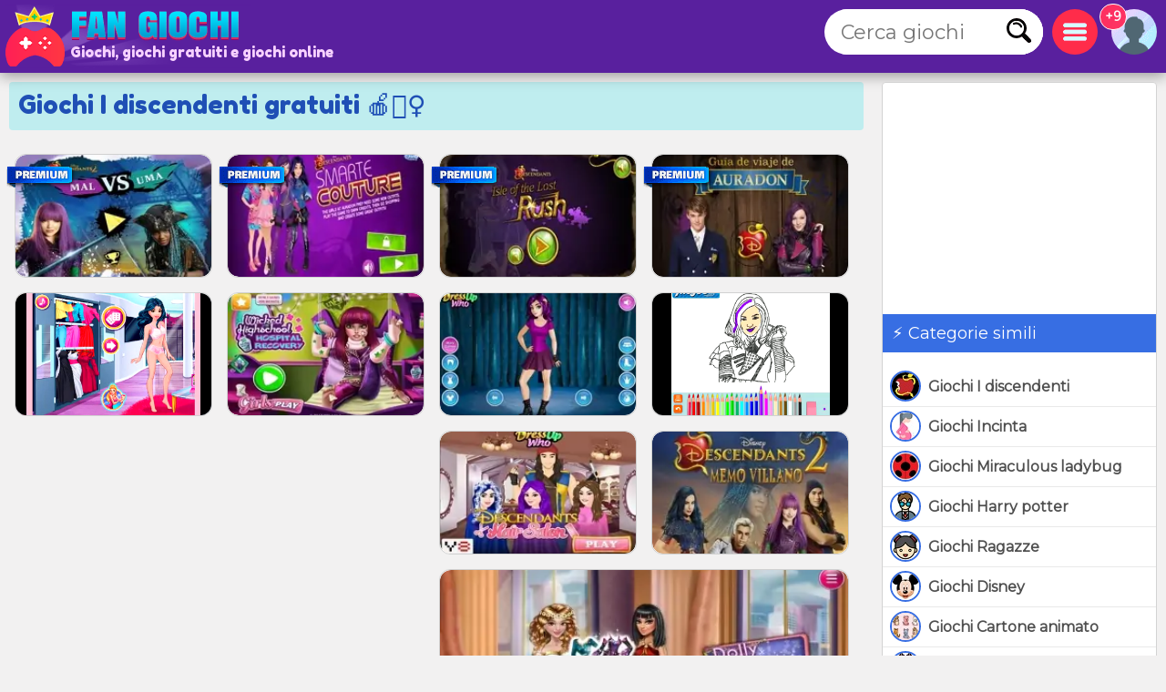

--- FILE ---
content_type: text/html; charset=utf-8
request_url: https://www.fangiochi.com/giochi/discendenti
body_size: 13305
content:
<!DOCTYPE html>
	<html lang="it">
	<head>
	<meta charset="UTF-8">
	<base href="https://www.fangiochi.com">
	<title>Giochi I discendenti, raccolta di giochi online gratuiti</title>
	<meta name="description" content="Giochi I discendenti, da Principesse moderne, da Discendenti . Gioca senza download, 100% GRATUITO, gioca Giochi I discendenti su fangiochi.com">
	<link rel="canonical" href="https://www.fangiochi.com/giochi/discendenti">
	<link rel="preconnect" href="https://static.cdnvia.com">
	<link rel="dns-prefetch" href="https://static.cdnvia.com">
	<link rel="preload" href="/pics/web/sprite-fandejuegos-48157950.png" as="image" fetchpriority="high">
	<link rel="preload" href="/lazy-game.svg" as="image" fetchpriority="high">
	<link rel="preconnect" href="/java350.simple2024.min.js">
	<link rel="apple-touch-icon" href="https://static.cdnvia.com/pics/web/512/icon_fan-giochi-42787960.png">
	<link href="https://static.cdnvia.com/pics/web/48/icon_fan-giochi-42787960.png" rel="shortcut icon" sizes="48x48">
	<link href="https://static.cdnvia.com/pics/web/192/icon_fan-giochi-42787960.png" rel="shortcut icon" sizes="192x192">
	<link href="https://static.cdnvia.com/pics/web/512/icon_fan-giochi-42787960.png" rel="shortcut icon" sizes="512x512">
	<link rel="apple-touch-startup-image" href="https://static.cdnvia.com/pics/web/512/icon_fan-giochi-42787960.png">
	<meta name="apple-mobile-web-app-title" content="Fangiochi.com">
	<meta name="mobile-web-app-capable" content="yes">
	<meta name="HandheldFriendly" content="true">
	<meta http-equiv="X-UA-Compatible" content="ie=edge">
	<meta name="viewport" content="width=device-width, initial-scale=1, minimum-scale=1.0, maximum-scale=5">
	<meta name="keywords" content="Giochi, giochi gratuiti, Giochi online, I discendenti, Evie, Discendenti, Principesse moderne, Disney, Disney channel, Storia">
	<link rel="alternate" hreflang="x-default" href="https://www.fandejuegos.com/juegos/descendientes">
	<link rel="alternate" hreflang="es" href="https://www.fandejuegos.com/juegos/descendientes">
	<link rel="alternate" hreflang="ca" href="https://www.fanjocs.cat/jocs/descendents">
	<link rel="alternate" hreflang="en" href="https://www.fanfreegames.com/games/descendants">
	<link rel="alternate" hreflang="de" href="https://www.bitspiele.de/spiele/nachkommen">
	<link rel="alternate" hreflang="fr" href="https://www.fandesjeux.com/jeux/descendance">
	<link rel="alternate" hreflang="it" href="https://www.fangiochi.com/giochi/discendenti">
	<link rel="alternate" hreflang="pt" href="https://www.jogosfas.com/jogos/descendentes">
	<link rel="alternate" hreflang="cs" href="https://www.fanhry.cz/hry/decendents">
	<link rel="alternate" hreflang="ru" href="https://www.fanigry.com/игры/potomki">
	<link rel="alternate" hreflang="tr" href="https://www.fanoyunlar.com/oyunlar/merhumlar">
	<link rel="alternate" hreflang="ar" href="https://www.yaleab.com/العاب/الاوصاف">
	<link rel="alternate" hreflang="zh" href="https://www.fandejuegos.cn/游戏/后裔">
	<link rel="alternate" hreflang="ja" href="https://www.gamesyet.com/ケーム/子孫">
	<link rel="preload" href="https://static.cdnvia.com/pics/web/new-fangiochicom-91037288.png" as="image" fetchpriority="high">
	<link rel="preload" href="https://static.cdnvia.com/pics/web/new-fangiochicom-91037288.png.webp" as="image" fetchpriority="high"><meta name="robots" content="index,follow,all"><link rel="preload" href="https://static.cdnvia.com/pics/games/200/1-5032-descendientes-2-mal-vs-um.jpg.webp" as="image" fetchpriority="high">
	<meta property="og:url" content="https://www.fangiochi.com/giochi/discendenti">
	<meta property="og:type" content="website">
	<meta property="og:site_name" content="Fangiochi.com">
	<meta property="og:title" content="Giochi I discendenti, raccolta di giochi online gratuiti">
	<meta property="og:description" content="Giochi I discendenti, da Principesse moderne, da Discendenti . Gioca senza download, 100% GRATUITO, gioca Giochi I discendenti su fangiochi.com">
	<link rel="preload" href="https://fonts.googleapis.com/css?family=Montserrat:400|Fredoka+One:400&display=swap" as="style" crossorigin>
	<link href="https://fonts.googleapis.com/css?family=Montserrat:400|Fredoka+One:400&display=swap" rel="stylesheet" media="print" onload="this.media='all'" crossorigin>
	<style>*,:before,:after{font-size:100%;margin:0;padding:0;outline:0;list-style:none;font-stretch:condensed;font-family:"Montserrat",sans-serif,serif,Arial,Helvetica;border:none;padding:0;margin:0}
	button,input,img,.block,header,footer{display:block;max-width:100%;position:relative;opacity:1}
	#modal{z-index:999999999999999999999999999999;position:relative}
	h1,h2,.google_font{font-family:"Fredoka One",Arial,"Helvetica Neue",Helvetica,sans-serif;font-weight:400}
	.sprite{background:url(/pics/web/sprite-fandejuegos-48157950.png) no-repeat}
	.none{display:none}
	.oculto{display:none !important}
	.overflow{overflow:hidden}
	select{padding:5px;font-size:16px}
	.hidden{visibility:hidden}
	html{width:100%;height:100%;overflow-x:hidden}
	body{font-size:16px;min-width:360px;width:100%;background:#f2f1f1;color:#333}
	.logo{display:block;height:70px;width:270px;z-index:0;position:absolute}
	.logo_h1{position:absolute;top:47px;left:77px;z-index:1}
	.max_ancho,.body_web{margin:0 auto;max-width:1840px;min-width:360px}
	.fixed{position:fixed!important;top:0;z-index:1.0E+15!important}
	.header,.footer{background:#59209e;color:#f7d1ff;position:relative;padding:5px;min-height:70px}
	.left{float:left}
	.right{float:right}
	.negrita{font-weight:bold}
	.icon_buscador,.icon_menu,.icon_fav{background:#FFF;width:50px;height:50px;position:relative;margin:5px;cursor:pointer;z-index:2}
	.icon_fav{background:#ffa6ff;overflow:hidden;}
	.icon_menu{background:#ff2c4a}
	.lupita{width:30px;height:30px;margin:10px}
	.sandwich{background-position:-192px -173px;width:26px;height:26px;margin:12px}
	.hfav{background-position:0 -108px;width:40px;height:40px;margin:5px;cursor:pointer}
	.buscador{width:320px;background:#FFF;overflow:hidden;height:50px;position:relative;z-index:6}
	.boxsearch{width:250px;height:50px;font-size:22px;margin:0 0 0 18px;}
	.boton_buscador{position:absolute;right:10px;top:10px;width:30px;height:30px;display:block;cursor:pointer}
	.buscador_header{display:block;width:0;top:0;position:absolute;right:0;transition:width .3s ease-in-out}
	.icon_buscador:hover .buscador_header,.icon_buscador:active .buscador_header{width:320px;transition:width .3s ease-in-out}
	.sugerencias{position:absolute;display:none;width:100%;right:0;left:0;z-index:999999999;background:inherit;}
	.header:hover .sugerencias, .sugerencias:hover,.sugerencias:active{display:block}
	.div_add_game{position:absolute; width:300px; z-index:9; right:0}
	.nofav,.fav,.b_share,.add_game{width:0;padding:0 0 0 40px;overflow:hidden;height:42px;display:block;margin:0;border:1px solid #959595}
	.wrap{overflow:hidden;text-overflow:ellipsis;white-space:nowrap}
	.text_h1,.text_h2{font-size:28px;color:#1f4fb5;background:#bfedef;line-height:32px;padding:9px 10px 12px 10px;margin:10px;display:block;overflow:hidden}
	.text_h2{margin:120px 10px 40px 10px}
	.sel_juegos{margin:-3px 14px 0 0}
	.sel_juegos select{font-size:14px;background:#cb4a67;color:#fff}
	.flex_cates,.flex_faqs{display:flex;flex-flow:row wrap;align-items:flex-end;justify-content:center;padding:20px 0;margin:0}
	.flex{display:flex;flex-flow:row wrap;justify-content:center}
	.flex_cates{margin:50px 0}
	.flex_lateral{display:flex}
	.flex_minigames{ display: grid; grid-gap: 12px; grid-template-columns: repeat(auto-fit, minmax(160px, 1fr)); grid-auto-rows: 130px; grid-auto-flow: dense; padding: 9px;
	}
	.flex_games{ display: grid; grid-gap: 16px; grid-template-columns: repeat(auto-fit, minmax(190px, 1fr)); grid-auto-rows: 136px; grid-auto-flow: dense; padding: 16px;
	}
	.flex_games .big, .flex_minigames .big{grid-column: span 2;grid-row: span 2;
	}
	.games{display:flex; justify-content: center; align-items: center; position: relative; text-decoration: none; background: #FFF; border: 1px solid #d1d1d1;max-width:260px}
	.games.big{max-width:500px}
	.games .video_games, .games .title{opacity:0;-webkit-transition: all 600ms ease-in-out; -moz-transition: all 600ms ease-in-out; -ms-transition: all 600ms ease-in-out; -o-transition: all 600ms ease-in-out; transition: all 600ms ease-in-out;}
	.games .video_games{position:absolute;z-index:11;top:0;background:#000;left:0; width:100%; height:100%}
	.games .pic{ width: 100%; height: 100%; display: block; object-fit:cover;}
	.games .pic_games{overflow: hidden; height: 100%; width: 100%}
	.games:hover .video_games, .games.mouseover .video_games,.games:active .video_games,.games:hover .title{opacity:1}
	.games .title{position: absolute; bottom: 0; right: 0; left: 0; padding: 5px; font-size: 16px; color: #fff; z-index:99; background-color:#0000008c}
	.games.big .title{ font-size:24px;}
	#menu{position:relative}
	.menu,.menu_del_user{right:10px;top:70px;z-index:999999998;box-shadow: 0px 0px 27px 3px rgba(0,0,0,0.75); overflow-y:auto;background:#FFF;width:300px;position:fixed;height:80%}
	.menu_del_user{width:60%; min-width:300px; max-width:800px}
	.menu_lateral,.menu_user{float:right; position:relative;z-index:1;width:300px;background:#FFF;border:1px solid #d3d3d3;
	margin:0 10px 60px 20px;}
	.menu_lateral .title,.menu_user .title,.menu .title{font-size: 18px; display: block;padding: 10px 6px 10px 10px;margin:0 0 16px 0; background-color:#376ee3; color: #fff}
	.menu_user{position:absolute; z-index:9; top:58px; right:0; display:none}
	.ul_menu li{margin:0;padding:0}
	.ul_menu a{display:block;position:relative;
	padding:12px 6px 12px 50px;font-size:16px;color:#4f4f4f;text-decoration:none; border-bottom:1px solid #e9e9e9;margin:0}
	.ul_menu a h3{font-size:18px;color:#376ee3}
	.ul_menu li:last-child a{border-bottom:none}
	.ul_menu li:hover{background:rgba(188,188,188,0.40)}
	.ul_menu .icono{position:absolute;left:8px;top:4px;border:2px solid #376ee3}
	.ul_menu a:hover{color:#1d37ff}
	.arrow_right{left:18px}
	.link_menu{width: 280px; display: block; background:none; position: relative; padding: 0 10px 0 50px; margin: 0 10px 0 10px; font-size: 18px; left: 0; right: 0; height: 54px; border-bottom: 1px solid #dddddd; text-align:left}
	.ul_menu:last-child li{border-bottom:none}
	.link_menu .sprite{position:absolute;top:5px; left:0}
	.is_aviso{ background: #ff3161; font-weight: bold; color: #FFF; font-size: 14px; display: block; position: absolute; top: -6px; border: 1px solid #fff; left: -13px; width: 20px; z-index: 9; height:23px; padding:4px 4px 0 4px; text-align:center; border-radius:15px}
	.cate{ color:#fff; border-bottom:4px solid #1e5791; display:block;padding:11px 35px 12px 50px; background:#2370d1; margin:0 15px 36px 15px; position:relative; font-size:20px; text-decoration:none}
	.cate .icono{position:absolute;left:7px;top:7px;border:2px solid #1b3b51}
	.box .icono{margin:0 20px 5px 0;}
	.boxjugar{margin:0 0 80px 0;padding:10px;background:#ece8ff;border-bottom:3px solid #e9dcff}
	#is_game{height:650px;z-index:999;margin:0 auto;overflow:hidden;width:100%;background:#170e23}
	.relative{position:relative}
	.publi_150{width:100%;height:auto;position:relative;padding-left:0}
	.cargar_game{position:relative;padding:10px 30px;text-align:center}
	.cargar_game .pic{margin:0 auto 20px auto;display:block;border:16px solid #510783;background:#000;max-height:220px}
	.cargar_game .titulo_game{display:block;margin:10px auto 30px auto; height:35px;font-size:28px;text-shadow:0px 1px 0px #510783;color:#00ffff}
	.cargar_game a{font-size:36px;margin:0 auto;display:block;width:300px}
	.game_relative{margin:0 0 50px 0}
	.game_relative .boton{font-size:36px;width:70%;padding:14px 10px;z-index:2;margin:0 auto;max-width:450px}
	.game_botonera{width:100%;display:block;height:50px;margin:12px auto 0 auto;z-index:9999999;position:relative}
	.game_botonera li{float:right;height:40px;margin:0 0 10px 10px;position:relative}
	.game_botonera li.left{
	float:left; margin:0 !important;
	height:80px; position:relative;
	padding:0 20px 20px 135px;}
	.game_botonera li.left picture{position:absolute;left:0}
	.absolute_playgame{position:absolute; bottom:3px; left:8px}
	.boton{border-bottom:3px solid #1748af;background:#376ee3;color:#fff !important;font-stretch:normal;padding:6px 20px;font-size:16px;font-weight:bold}
	.diccs{padding:10px}
	.diccs .boton{display:inline-block; margin:0 15px 7px 0}
	.ads_fijo{display:block;width:100%;height:auto}
	.adsense{text-align:center;width:100%}
	.ads_600{min-height:auto;height:300px;max-height:300px;text-align:center;width:100%}
	.btn-login{ width:50px;height:50px;margin:5px 5px 5px 10px; cursor:pointer; z-index:3; position:relative}
	.avatar{width: 42px; height: 42px; display: block; background-position:-253px -50px
	}
	.header .avatar{width: 50px; height: 50px; background-position:-250px -48px}
	.menu_game{display:block;border-bottom:8px solid #ff2c4a;flex-shrink:0;width:100%;height:45px;
	margin:0 0 40px 0;position:relative}
	.menu_game .pic{ position: absolute; left: -10px; top: -19px; z-index: 0; border: 2px solid #ff2c4a;}
	.btab{display:block; float: left; margin:5px 10px 0 0; border-bottom-color: #FFF; height:40px; border-top-left-radius: 6px; border-top-right-radius: 6px; background-color: #f7bac2; color:#af0000; font-size: 18px; padding: 5px 16px 0 16px;
	}
	.btab.sel,.btab:hover,.btab:active{background-color: #ff2c4a;color:#FFF;
	}
	.tcoments{ background-color: #713eaf; padding: 3px 6px; font-size: 12px; float: left; margin: 0 4px 0 0; color: #fff;}
	@media only screen and (min-width:200px){
	#is_game{height:500px}
	}
	@media only screen and (max-width:480px){
	.games img,.games .video_games{width:100%;height:100%}
	.flex_games,.flex_cates,.flex_faqs,.mostrar_games{justify-content:space-evenly}
	}
	@media only screen and (max-width:580px){
	.logo_h1{max-width:200px}
	}
	@media only screen and (max-width:984px){
	body{padding-top:80px}
	.header{position:fixed;top:0;right:0;left:0;z-index:999999997}
	.menu_lateral{display:none}
	.menu_del_user{width:80%}
	.boxsearchlist{margin-top:80px}
	.icon_buscador:hover .buscador_header,.icon_buscador:active .buscador_header{width:280px;transition:width .3s ease-in-out}
	.cate{margin:0 10px 20px 10px}
	.text_h1,.text_h2{font-size:20px; margin:0; padding:6px 8px 5px 8px}
	}
	@media only screen and (min-width:985px){
	.ads_600{height:600px;min-height:600px}
	.icon_buscador .buscador_header{width:240px;transition:width .3s ease-in-out}
	.menu_lateral{display:block !important}
	#is_game{height:650px}
	.game_relative{width:49%;float:left}
	.games_lateral_jugar{width:50%;float:right}
	.games_lateral_jugar .flex_games{padding:0;width:230px;margin:0 10px;}
	.games_lateral_jugar .games{padding:0;margin:0 10px 18px 0}
	.adsense_jugar{width:100%; height:100%;}
	.menu,.menu_del_user{height:auto; position:absolute; top:-10px}
	}
	.clear:before{content:"";display:table;height:0}.clear:after{clear:both!important}.clear{zoom:1;clear:both!important;line-height:0;font-size:0;height:0;content:"";display:block;overflow:hidden}.clear_left:after{clear:left!important}.clear_left{clear:left!important}
	.breadcrumbs{font-size:14px;margin:0 0 12px 0;display:block}
	.breadcrumbs li{display:inline;float:none;padding:0; margin:0 10px 0 0;height:auto}
	.breadcrumbs li.title_game{display:block; margin:10px 0 10px 0;font-size:18px; font-weight:bold; max-width:320px}
	.breadcrumbs a{text-decoration:underline}
	.cookie{font-size:16px}
	.cookie b{font-size:24px}
	.cookie .boton{float: right; margin: 0 15px 10px 0; border: none; padding: 9px 12px;font-size:18px}
	.cookie .boton:hover{border:none}
	.boton.alt{background:#d0dced;color:#212D52 !important}
	.boton.alt:hover{background:#b9b9b9;color:#000000 !important;}
	.box_consent{ padding: 8px 10px; background: #dbdbdb; font-size: 18px; margin: 10px 0; cursor:pointer}
	.text_consent{ display: none; background: #ededed; padding: 10px; font-size: 14px; margin: 10px -8px -2px -8px;}
	.box_consent .option{ font-size: 14px; float: right; color: #018700; margin: 4px 2px 0 10px}
	.box_consent .chekbox{ -ms-transform: scale(2); -moz-transform: scale(2); -webkit-transform: scale(2); -o-transform: scale(2); transform: scale(2); padding: 10px;}
	.lazyload,.lazyloading{
	opacity:0.5;
	}
	.lazyloaded, video.lazyloading {opacity: 1;transition: opacity 500ms;
	}
	</style><noscript><link href="/css350.simple2024.min.css" rel="stylesheet"></noscript>
	<link rel="preconnect dns-prefetch" href="https://www.googletagmanager.com">
	<link rel="preconnect dns-prefetch" href="https://pagead2.googlesyndication.com">
	<link rel="preconnect dns-prefetch" href="https://googleads.g.doubleclick.net">
	<link rel="preload" href="/css350.simple2024.min.css" as="style">
	<link rel="stylesheet" href="/css350.simple2024.min.css" media="print" onload="this.media='all'">
	<script async src="/lazysize.min.js"></script>
	</head><body id="website" class="body">
	<div id="modal">
	</div>
	<header class="header sombra max_ancho"> <a href="https://www.fangiochi.com" class="logo left" title="Giochi, www.fangiochi.com"> <picture><source srcset="https://static.cdnvia.com/pics/web/new-fangiochicom-91037288.png.webp" type="image/webp"> <img src="https://static.cdnvia.com/pics/web/new-fangiochicom-91037288.png" width="270" height="70" alt="Giochi, www.fangiochi.com"> </picture> </a> <b class="logo_h1 google_font wrap">Giochi, giochi gratuiti e giochi online</b><div class="right btn-login" id="user_header"><div class="overflow round50"><div class="sprite avatar mi_pic"></div></div> </div> <div class="right round50 icon_menu" id="menu_cates"><div class="sprite sandwich"></div> </div> <div class="right round50 icon_buscador" id="search_header"> <div class="sprite lupita" onClick="_close_search();"></div> <form title="Cerca giochi, giochi gratuiti" method="post" action="/web/buscador_get.php?id_dominio=4" name="buscador" class="right"> <div id="form_lupa" class="buscador buscador_header round50"> <input autocomplete="off" aria-label="Cerca giochi" type="text" placeholder="Cerca giochi" name="query" maxlength="30" size="15" class="boxsearch round"> <input type="submit" aria-label="Cerca giochi" value="&nbsp;" class="sprite boton_buscador"> </div> </form> </div>
	<br class="clear">
	</header>
	<div id="menu" class="max_ancho"></div>
	<div class="body_web" id="web">
	<div class="menu_lateral round" id="menu_lateral">
	<script async src="https://pagead2.googlesyndication.com/pagead/js/adsbygoogle.js?client=ca-pub-4929187313106644" crossorigin="anonymous"></script>
	<ins class="adsbygoogle" style="display:inline-block;width:320px;height:280px" data-ad-client="ca-pub-4929187313106644" data-ad-slot="5314838527"></ins>
	<script> (adsbygoogle = window.adsbygoogle || []).push({});
	</script> <span class="title">⚡ Categorie simili</span><ul class="ul_menu"><li><a href="/giochi/discendenti" title="Giochi I discendenti gratuiti" class="negrita"><img loading="lazy" class="icono round30 lazyload" width="30" height="30" data-src="https://static.cdnvia.com/pics/querys/30/5939-los-descendientes.jpg" src="/lazy-game.svg">Giochi I discendenti</a></li><li><a href="/giochi/incinta" title="Giochi Incinta gratuiti" class="negrita"><img loading="lazy" class="icono round30 lazyload" width="30" height="30" data-src="https://static.cdnvia.com/pics/querys/30/8333-embarazadas.jpg" src="/lazy-game.svg">Giochi Incinta</a></li><li><a href="/giochi/miraculous-ladybug" title="Giochi Miraculous ladybug gratuiti, Le avventure della coccinella" class="negrita"><img loading="lazy" class="icono round30 lazyload" width="30" height="30" data-src="https://static.cdnvia.com/pics/querys/30/1946-miraculous-ladybug.jpg" src="/lazy-game.svg">Giochi Miraculous ladybug</a></li><li><a href="/giochi/harry-potter" title="Giochi Harry potter gratuiti" class="negrita"><img loading="lazy" class="icono round30 lazyload" width="30" height="30" data-src="https://static.cdnvia.com/pics/querys/30/3101-harry-potter.jpg" src="/lazy-game.svg">Giochi Harry potter</a></li><li><a href="/giochi/ragazze" title="Giochi Ragazze gratuiti" class="negrita"><img loading="lazy" class="icono round30 lazyload" width="30" height="30" data-src="https://static.cdnvia.com/pics/querys/30/7679-chicas.jpg" src="/lazy-game.svg">Giochi Ragazze</a></li><li><a href="/giochi/disney" title="Giochi Disney gratuiti, Disney Channel" class="negrita"><img loading="lazy" class="icono round30 lazyload" width="30" height="30" data-src="https://static.cdnvia.com/pics/querys/30/1209-disney.jpg" src="/lazy-game.svg">Giochi Disney</a></li><li><a href="/giochi/cartone-animato" title="Giochi Cartone animato gratuiti" class="negrita"><img loading="lazy" class="icono round30 lazyload" width="30" height="30" data-src="https://static.cdnvia.com/pics/querys/30/1475-dibujos-animados.jpg" src="/lazy-game.svg">Giochi Cartone animato</a></li><li><a href="/giochi/vestito" title="Giochi Vestito gratuiti, Vestire alla moda" class="negrita"><img loading="lazy" class="icono round30 lazyload" width="30" height="30" data-src="https://static.cdnvia.com/pics/querys/30/3091-vestir.jpg" src="/lazy-game.svg">Giochi Vestito</a></li><li><a href="/giochi/monster-high" title="Giochi Monster high gratuiti" class="negrita"><img loading="lazy" class="icono round30 lazyload" width="30" height="30" data-src="https://static.cdnvia.com/pics/querys/30/1465-monster-high.jpg" src="/lazy-game.svg">Giochi Monster high</a></li><li><a href="/giochi/sono-luna" title="Giochi Io sono luna gratuiti" class="negrita"><img loading="lazy" class="icono round30 lazyload" width="30" height="30" data-src="https://static.cdnvia.com/pics/querys/30/3206-soy-luna.jpg" src="/lazy-game.svg">Giochi Io sono luna</a></li> </ul><br><br> <h3 class="title">✨ collezioni classiche</h3><ul class="ul_menu"> <li><a href="/" title="Giochi gratuiti" class="google_font"><span class="arrow_right"></span><b>Giochi gratuiti</b></a></li><li><a href="/giochi/arcade" title="Giochi Arcade gratuiti, Retro e arcade" class=""><span class="arrow_right"></span>Giochi Arcade</a></li><li><a href="/giochi/calcio" title="Giochi Calcio gratuiti" class=""><span class="arrow_right"></span>Giochi Calcio</a></li><li><a href="/giochi/classici" title="Giochi Classici gratuiti, Classici senza tempo" class=""><span class="arrow_right"></span>Giochi Classici</a></li><li><a href="/giochi/bambini" title="Giochi Bambini gratuiti, Infantile" class=""><span class="arrow_right"></span>Giochi Bambini</a></li><li><a href="/giochi/azione" title="Giochi Azione gratuiti" class=""><span class="arrow_right"></span>Giochi Azione</a></li><li><a href="/giochi/ragazze" title="Giochi Ragazze gratuiti" class=""><span class="arrow_right"></span>Giochi Ragazze</a></li><li><a href="/giochi/piattaforme" title="Giochi Piattaforme gratuiti" class=""><span class="arrow_right"></span>Giochi Piattaforme</a></li><li><a href="/giochi/vestito" title="Giochi Vestito gratuiti, Vestire alla moda" class=""><span class="arrow_right"></span>Giochi Vestito</a></li><li><a href="/giochi/combattimento" title="Giochi Combattimento gratuiti, Combattere e combattere" class=""><span class="arrow_right"></span>Giochi Combattimento</a></li><li><a href="/giochi/terrore" title="Giochi Terrore gratuiti, Terrore, paura e panico" class=""><span class="arrow_right"></span>Giochi Terrore</a></li><li><a href="/giochi/automobili" title="Giochi Automobili gratuiti, Automobili e vagoni" class=""><span class="arrow_right"></span>Giochi Automobili</a></li> <li><a href="/h/categorie" title="Categorie di gioco" class="google_font"><i>+ Categorie di gioco</i></a></li> </ul>
	</div>
	<div class="text_h1 round"><h1 class="wrap">Giochi I discendenti gratuiti 🍎🧙‍♀️</h1>
	</div>
	<div id="change_games"><div class="flex_games"><a class="games as_video round10" data-id="3711_12738" data-video-src="/videos/280/vid1-176-descendientes-2-mal-vs-uma.mp4" data-pics="" data-render="false" href="/giocare/discendenti-2-mal-uma" title="Discendenti 2: Mal vs Uma"> <span class="sprite premium"></span><picture class="pic_games round10"> <source data-srcset="https://static.cdnvia.com/pics/games/200/1-5032-descendientes-2-mal-vs-um.jpg.webp" type="image/webp"><img loading="lazy" class="pic round10 lazyload" data-src="https://static.cdnvia.com/pics/games/200/1-5032-descendientes-2-mal-vs-um.jpg" src="/lazy-game.svg" width="200" height="133" alt="" /></picture><span class="title stroke round10_bottom">Discendenti 2: Mal vs Uma</span> </a><a class="games as_video round10" data-id="1295_10400" data-video-src="/videos/280/vid1-592-descendientes-conjuntando-ropa.mp4" data-pics="" data-render="false" href="/giocare/descendants-smarte-couture" title="Descendants: Smarte couture"> <span class="sprite premium"></span><picture class="pic_games round10"> <source data-srcset="https://static.cdnvia.com/pics/games/200/1-6615-descendientes-conjuntando.jpg.webp" type="image/webp"><img loading="lazy" class="pic round10 lazyload" data-src="https://static.cdnvia.com/pics/games/200/1-6615-descendientes-conjuntando.jpg" src="/lazy-game.svg" width="200" height="133" alt="" /></picture><span class="title stroke round10_bottom">Descendants: Smarte couture</span> </a><a class="games as_video round10" data-id="5503_11536" data-video-src="/videos/280/7005-descendientes-la-isla-de-los-p.mp4" data-pics="" data-render="false" href="/giocare/discendenti-sullisola-misfit" title="Discendenti sull'isola di Misfit"> <span class="sprite premium"></span><picture class="pic_games round10"> <source data-srcset="https://static.cdnvia.com/pics/games/200/1-5130-los-descendientes-en-la-i.jpg.webp" type="image/webp"><img loading="lazy" class="pic round10 lazyload" data-src="https://static.cdnvia.com/pics/games/200/1-5130-los-descendientes-en-la-i.jpg" src="/lazy-game.svg" width="200" height="133" alt="" /></picture><span class="title stroke round10_bottom">Discendenti sull'isola di Misfit</span> </a><a class="games as_video round10" data-id="3264_17877" data-video-src="/videos/280/8273-guia-de-viaje-de-auradon-des.mp4" data-pics="" data-render="false" href="/giocare/discendenti-quiz-nel-miglior-stile-auradon" title="Discendenti: quiz nel miglior stile di Áuradon"> <span class="sprite premium"></span><picture class="pic_games round10"> <source data-srcset="https://static.cdnvia.com/pics/games/200/1-3019-descendientes-quiz-al-mej.jpg.webp" type="image/webp"><img loading="lazy" class="pic round10 lazyload" data-src="https://static.cdnvia.com/pics/games/200/1-3019-descendientes-quiz-al-mej.jpg" src="/lazy-game.svg" width="200" height="133" alt="" /></picture><span class="title stroke round10_bottom">Discendenti: quiz nel miglior stile di Áuradon</span> </a><a class="games as_video round10" data-id="5144_11936" data-video-src="/videos/280/vid1-283-descendientes-en-fin-de-ano.mp4" data-pics="" data-render="false" href="/giocare/discendenti-capodanno" title="Discendenti a Capodanno"><picture class="pic_games round10"> <source data-srcset="https://static.cdnvia.com/pics/games/200/1-6583-descendientes-en-fin-de-a.jpg.webp" type="image/webp"><img loading="lazy" class="pic round10 lazyload" data-src="https://static.cdnvia.com/pics/games/200/1-6583-descendientes-en-fin-de-a.jpg" src="/lazy-game.svg" width="200" height="133" alt="" /></picture><span class="title stroke round10_bottom">Discendenti a Capodanno</span> </a><a class="games as_video round10" data-id="6580_13148" data-video-src="/videos/280/vid1-166-hospital-de-las-descendientes.mp4" data-pics="" data-render="false" href="/giocare/ospedale-dei-discendenti" title="Ospedale dei discendenti"><picture class="pic_games round10"> <source data-srcset="https://static.cdnvia.com/pics/games/200/1-1026-hospital-de-las-descendie.jpg.webp" type="image/webp"><img loading="lazy" class="pic round10 lazyload" data-src="https://static.cdnvia.com/pics/games/200/1-1026-hospital-de-las-descendie.jpg" src="/lazy-game.svg" width="200" height="133" alt="" /></picture><span class="title stroke round10_bottom">Ospedale dei discendenti</span> </a><a class="games round10" data-id="8930_16355" data-video-src="" data-pics="" data-render="false" href="/giocare/discendenti-moda" title="Discendenti Moda"><picture class="pic_games round10"> <source data-srcset="https://static.cdnvia.com/pics/games/200/1-3765-la-moda-de-los-descendien.jpg.webp" type="image/webp"><img loading="lazy" class="pic round10 lazyload" data-src="https://static.cdnvia.com/pics/games/200/1-3765-la-moda-de-los-descendien.jpg" src="/lazy-game.svg" width="200" height="133" alt="" /></picture><span class="title stroke round10_bottom">Discendenti Moda</span> </a><div class="adsense big"><script async src="https://pagead2.googlesyndication.com/pagead/js/adsbygoogle.js?client=ca-pub-4929187313106644" crossorigin="anonymous"></script>
	<ins class="adsbygoogle" style="display:block" data-ad-client="ca-pub-4929187313106644" data-ad-slot="3952627723" data-ad-format="auto" data-full-width-responsive="true"></ins>
	<script> (adsbygoogle = window.adsbygoogle || []).push({});
	</script></div><a class="games as_video round10" data-id="4810_13180" data-video-src="/videos/280/vid1-139-pintar-a-mal-online-descendientes.mp4" data-pics="" data-render="false" href="/giocare/dipingi-mal-online-discendenti" title="Dipingi Mal online: Discendenti"><picture class="pic_games round10"> <source data-srcset="https://static.cdnvia.com/pics/games/200/9292-pintar-a-mal-online.jpg.webp" type="image/webp"><img loading="lazy" class="pic round10 lazyload" data-src="https://static.cdnvia.com/pics/games/200/9292-pintar-a-mal-online.jpg" src="/lazy-game.svg" width="200" height="133" alt="" /></picture><span class="title stroke round10_bottom">Dipingi Mal online: Discendenti</span> </a><a class="games round10" data-id="1423_15358" data-video-src="" data-pics="" data-render="false" href="/giocare/the-descendants-fashion-stylist" title="The Descendants Fashion Stylist"><picture class="pic_games round10"> <source data-srcset="https://static.cdnvia.com/pics/games/200/1-2432-los-descendientes-estilis.jpg.webp" type="image/webp"><img loading="lazy" class="pic round10 lazyload" data-src="https://static.cdnvia.com/pics/games/200/1-2432-los-descendientes-estilis.jpg" src="/lazy-game.svg" width="200" height="133" alt="" /></picture><span class="title stroke round10_bottom">The Descendants Fashion Stylist</span> </a><a class="games as_video round10 big" data-id="8664_12754" data-video-src="/videos/280/vid1-943-vestir-princesas-villanas.mp4" data-pics="" data-render="false" href="/giocare/vesti-principesse-villanas" title="Vesti le principesse a villanas"><picture class="pic_games round10"> <source data-srcset="https://static.cdnvia.com/pics/games/420/1-4663-vestir-princesas-en-villa.jpg.webp" type="image/webp"><img loading="lazy" class="pic round10 lazyload" data-src="https://static.cdnvia.com/pics/games/420/1-4663-vestir-princesas-en-villa.jpg" src="/lazy-game.svg" width="200" height="133" alt="" /></picture><span class="title stroke round10_bottom">Vesti le principesse a villanas</span> </a><a class="games as_video round10" data-id="3405_12695" data-video-src="/videos/280/vid1-150-memo-villano-descendientes-2.mp4" data-pics="" data-render="false" href="/giocare/memory-villain-discendenti-2" title="Memory villain: Discendenti 2"><picture class="pic_games round10"> <source data-srcset="https://static.cdnvia.com/pics/games/200/8210-memo-villano-descendiente.jpg.webp" type="image/webp"><img loading="lazy" class="pic round10 lazyload" data-src="https://static.cdnvia.com/pics/games/200/8210-memo-villano-descendiente.jpg" src="/lazy-game.svg" width="200" height="133" alt="" /></picture><span class="title stroke round10_bottom">Memory villain: Discendenti 2</span> </a><a class="games as_video round10" data-id="2121_12215" data-video-src="/videos/280/vid1-128-evie-de-sastre.mp4" data-pics="" data-render="false" href="/giocare/evie-tailor" title="Evie de tailor"><picture class="pic_games round10"> <source data-srcset="https://static.cdnvia.com/pics/games/200/1-5896-evie-de-sastre.jpg.webp" type="image/webp"><img loading="lazy" class="pic round10 lazyload" data-src="https://static.cdnvia.com/pics/games/200/1-5896-evie-de-sastre.jpg" src="/lazy-game.svg" width="200" height="133" alt="" /></picture><span class="title stroke round10_bottom">Evie de tailor</span> </a><a class="games as_video round10" data-id="6486_13191" data-video-src="/videos/280/vid1-843-pintar-a-uma-una-descendiente-pirata.mp4" data-pics="" data-render="false" href="/giocare/pittura-uma-discendente-pirata" title="Pittura Uma: Un discendente pirata"><picture class="pic_games round10"> <source data-srcset="https://static.cdnvia.com/pics/games/200/2456-pintar-a-uma-una-descendiente-pirata.jpg.webp" type="image/webp"><img loading="lazy" class="pic round10 lazyload" data-src="https://static.cdnvia.com/pics/games/200/2456-pintar-a-uma-una-descendiente-pirata.jpg" src="/lazy-game.svg" width="200" height="133" alt="" /></picture><span class="title stroke round10_bottom">Pittura Uma: Un discendente pirata</span> </a><a class="games as_video round10" data-id="1727_12521" data-video-src="/videos/280/vid1-114-vestir-descendientes.mp4" data-pics="" data-render="false" href="/giocare/vesti-discendenti" title="Vesti i discendenti"><picture class="pic_games round10"> <source data-srcset="https://static.cdnvia.com/pics/games/200/1-1150-vestir-a-los-descendiente.jpg.webp" type="image/webp"><img loading="lazy" class="pic round10 lazyload" data-src="https://static.cdnvia.com/pics/games/200/1-1150-vestir-a-los-descendiente.jpg" src="/lazy-game.svg" width="200" height="133" alt="" /></picture><span class="title stroke round10_bottom">Vesti i discendenti</span> </a></div><div class="flex_cates"><a class="cate round50 negrita" href="/giochi/incinta" title="Giochi Incinta gratuiti"><i class="arrow"></i><img alt="" loading="lazy" data-src="https://static.cdnvia.com/pics/querys/30/8333-embarazadas.jpg" width="30" height="30" class="icono round30 lazyload" src="/lazy-game.svg">Giochi Incinta</a><a class="cate round50 negrita" href="/giochi/miraculous-ladybug" title="Giochi Miraculous ladybug gratuiti, Le avventure della coccinella"><i class="arrow"></i><img alt="" loading="lazy" data-src="https://static.cdnvia.com/pics/querys/30/1946-miraculous-ladybug.jpg" width="30" height="30" class="icono round30 lazyload" src="/lazy-game.svg">Giochi Miraculous ladybug</a><a class="cate round50 negrita" href="/giochi/harry-potter" title="Giochi Harry potter gratuiti"><i class="arrow"></i><img alt="" loading="lazy" data-src="https://static.cdnvia.com/pics/querys/30/3101-harry-potter.jpg" width="30" height="30" class="icono round30 lazyload" src="/lazy-game.svg">Giochi Harry potter</a><a class="cate round50 negrita" href="/giochi/ragazze" title="Giochi Ragazze gratuiti"><i class="arrow"></i><img alt="" loading="lazy" data-src="https://static.cdnvia.com/pics/querys/30/7679-chicas.jpg" width="30" height="30" class="icono round30 lazyload" src="/lazy-game.svg">Giochi Ragazze</a><a class="cate round50 negrita" href="/giochi/disney" title="Giochi Disney gratuiti, Disney Channel"><i class="arrow"></i><img alt="" loading="lazy" data-src="https://static.cdnvia.com/pics/querys/30/1209-disney.jpg" width="30" height="30" class="icono round30 lazyload" src="/lazy-game.svg">Giochi Disney</a><a class="cate round50 negrita" href="/giochi/cartone-animato" title="Giochi Cartone animato gratuiti"><i class="arrow"></i><img alt="" loading="lazy" data-src="https://static.cdnvia.com/pics/querys/30/1475-dibujos-animados.jpg" width="30" height="30" class="icono round30 lazyload" src="/lazy-game.svg">Giochi Cartone animato</a><a class="cate round50 negrita" href="/giochi/vestito" title="Giochi Vestito gratuiti, Vestire alla moda"><i class="arrow"></i><img alt="" loading="lazy" data-src="https://static.cdnvia.com/pics/querys/30/3091-vestir.jpg" width="30" height="30" class="icono round30 lazyload" src="/lazy-game.svg">Giochi Vestito</a><a class="cate round50 negrita" href="/giochi/monster-high" title="Giochi Monster high gratuiti"><i class="arrow"></i><img alt="" loading="lazy" data-src="https://static.cdnvia.com/pics/querys/30/1465-monster-high.jpg" width="30" height="30" class="icono round30 lazyload" src="/lazy-game.svg">Giochi Monster high</a></div><br class="clear"></div><div class="flex_cates"><a class="cate round50" href="/giochi/incinta" title="Giochi Incinta gratuiti"><i class="arrow"></i><img alt="" loading="lazy" data-src="https://static.cdnvia.com/pics/querys/30/8333-embarazadas.jpg" width="30" height="30" class="icono round30 lazyload" src="/lazy-game.svg">Giochi Incinta</a><a class="cate round50" href="/giochi/miraculous-ladybug" title="Giochi Miraculous ladybug gratuiti, Le avventure della coccinella"><i class="arrow"></i><img alt="" loading="lazy" data-src="https://static.cdnvia.com/pics/querys/30/1946-miraculous-ladybug.jpg" width="30" height="30" class="icono round30 lazyload" src="/lazy-game.svg">Giochi Miraculous ladybug</a><a class="cate round50" href="/giochi/discendenti" title="Giochi I discendenti gratuiti"><i class="arrow"></i><img alt="" loading="lazy" data-src="https://static.cdnvia.com/pics/querys/30/5939-los-descendientes.jpg" width="30" height="30" class="icono round30 lazyload" src="/lazy-game.svg">Giochi I discendenti</a><a class="cate round50" href="/giochi/disney" title="Giochi Disney gratuiti, Disney Channel"><i class="arrow"></i><img alt="" loading="lazy" data-src="https://static.cdnvia.com/pics/querys/30/1209-disney.jpg" width="30" height="30" class="icono round30 lazyload" src="/lazy-game.svg">Giochi Disney</a><a class="cate round50" href="/giochi/cartone-animato" title="Giochi Cartone animato gratuiti"><i class="arrow"></i><img alt="" loading="lazy" data-src="https://static.cdnvia.com/pics/querys/30/1475-dibujos-animados.jpg" width="30" height="30" class="icono round30 lazyload" src="/lazy-game.svg">Giochi Cartone animato</a><a class="cate round50" href="/giochi/vestito" title="Giochi Vestito gratuiti, Vestire alla moda"><i class="arrow"></i><img alt="" loading="lazy" data-src="https://static.cdnvia.com/pics/querys/30/3091-vestir.jpg" width="30" height="30" class="icono round30 lazyload" src="/lazy-game.svg">Giochi Vestito</a><a class="cate round50" href="/giochi/frozen" title="Giochi Frozen gratuiti, Elsa e Anna"><i class="arrow"></i><img alt="" loading="lazy" data-src="https://static.cdnvia.com/pics/querys/30/9251-frozen.jpg" width="30" height="30" class="icono round30 lazyload" src="/lazy-game.svg">Giochi Frozen</a><a class="cate round50" href="/giochi/monster-high" title="Giochi Monster high gratuiti"><i class="arrow"></i><img alt="" loading="lazy" data-src="https://static.cdnvia.com/pics/querys/30/1465-monster-high.jpg" width="30" height="30" class="icono round30 lazyload" src="/lazy-game.svg">Giochi Monster high</a></div><div class="box round5"><img loading="lazy" class="icono left round80 lazyload" src="/lazy-game.svg" data-src="https://static.cdnvia.com/pics/querys/80/5939-los-descendientes.jpg" alt="" width="80" height="80" /><h2 class="title">Giochi I discendenti on-line &#127918;</h2><p class="body"> Abbiamo + 14 giochi gratuiti relativi a Giochi I discendenti con cui divertirti senza scaricarli dal tuo browser. Selezionati virus esenti per tutte le età.<br><h3>🍎🧙‍♀️Giochi GRATUITI al 100%., Giochi I discendenti, da Principesse moderne, da Discendenti, da Disney, da Evie, da Disney channel, da Storia 🏰📜🎩🐉.</h3><br><h2>Chi sono i discendenti?</h2>
	Nel 2015, la fabbrica Disney ha sorpreso il pubblico annunciando un film in cui avremmo potuto conoscere meglio la vita dei personaggi Disney dopo le loro storie. Non solo avremmo visto versioni in carne ed ossa delle principesse e dei principi Disney, ma avremmo anche scoperto cosa sarebbe successo dopo e, cosa più importante, la loro prole. Sì, The Descendants menziona i figli delle principesse Disney, ma non sono gli unici, ci sono anche i figli dei cattivi Disney. La trama ci racconta che i cattivi e i loro discendenti furono banditi su un&#39;isola, portandoli via dal Regno di Auradon, dove vivono tutte le principesse, i principi e i loro figli.
	Tutto inizia quando decidono di dare una seconda possibilità ai figli dei cattivi e quattro di loro vengono scelti per iniziare l&#39;anno scolastico presso l&#39;Istituto Auradon. I bambini saranno cattivi quanto i loro genitori malvagi? Il successo del film ha portato all&#39;uscita di una seconda parte, The Descendants 2, in cui abbiamo incontrato nuovi personaggi e continuato a conoscere la vita dei figli dei cattivi ad Auradon.
	Questo successo è stato notato anche nel merchandising e in innumerevoli giochi online che hanno come protagonisti adolescenti cattivi. Preparati per le migliori avventure online di The Descendants e scopri storie completamente nuove che puoi trovare solo nei minigiochi più divertenti.
	<h2> I discendenti e i loro migliori giochi sono sul nostro sito web</h2>
	I Discendenti arrivano sul nostro sito per offrirci tanto divertimento con i loro minigiochi online e per non perderne nessuno li abbiamo raggruppati in questa nuova categoria di giochi Discendenti sul nostro sito. Sono diversi i temi che affronteremo insieme a The Descendants, ma tra questi possiamo evidenziare i giochi per vestire The Descendants o i giochi classici come colorare o memory card con i cattivi Disney, senza dimenticare i giochi di avventura.
	Mal ed Evie sono le ragazze del gruppo, figlie di Malefica e della Regina Cattiva, e saranno anche loro i personaggi principali di questi giochi, insieme ai due ragazzi: Jay, figlio di Jafar, e Carlos, figlio di Crudelia de Vil. Tutti loro, e il resto dei personaggi dei film, si uniscono per offrirci delle fantastiche avventure da non perdere.
	Abbiamo più di 15 giochi di Discendenti con cui potrai trascorrere un fantastico pomeriggio di divertimento sul nostro sito web. Non solo abbiamo giochi, abbiamo anche quiz in cui puoi verificare quanto sai di The Descendants. Tutto questo e molto altro, qui, su Fandejuegos.com.
	<h2> I giochi Descendants di maggior successo su Internet</h2>
	I fan di The Descendants sono fortunati perché ti offriamo una selezione molto varia di giochi in cui potrai divertirti giocando a vestire The Descendants o osare con le loro migliori avventure come Mal VS Uma (la figlia di Ursula), uno dei migliori giochi d&#39;azione che abbiamo nella saga e che è ambientato in The Descendants 2.
	Se ti sei già fatto convincere dai nostri argomenti, o se sei semplicemente un grande fan di questa saga cinematografica Disney, ti invitiamo a provare tutti i titoli che abbiamo sul nostro sito. Puoi giocare ai giochi The Descendants in modo completamente gratuito sul nostro sito web e senza download. Cosa stai aspettando per iniziare la tua avventura ad Auradon?</p><br class="clear"><div class="flex_faqs" itemscope itemtype="https://schema.org/FAQPage"><div class="faq" itemscope itemprop="mainEntity" itemtype="https://schema.org/Question"><h3 class="title" itemprop="name">Quali sono le categorie I discendenti più popolari?</h3> <div itemscope itemprop="acceptedAnswer" itemtype="https://schema.org/Answer"> <div itemprop="text"><ul><li><a href="/giochi/incinta" title="Giochi Incinta">🤰Giochi Incinta</a></li><li><a href="/giochi/miraculous-ladybug" title="Giochi Miraculous ladybug">🐞Giochi Miraculous ladybug</a></li><li><a href="/giochi/harry-potter" title="Giochi Harry potter">🧙‍♂️Giochi Harry potter</a></li><li><a href="/giochi/ragazze" title="Giochi Ragazze">👗Giochi Ragazze</a></li><li><a href="/giochi/disney" title="Giochi Disney">🏰Giochi Disney</a></li></ul> </div> </div></div><div class="faq" itemscope itemprop="mainEntity" itemtype="https://schema.org/Question"><h3 class="title" itemprop="name">Quali sono le Giochi I discendenti più popolari?</h3> <div itemscope itemprop="acceptedAnswer" itemtype="https://schema.org/Answer"> <div itemprop="text"><ul><li><a href="/giocare/discendenti-2-mal-uma" title="Discendenti 2: Mal vs Uma">🍎Discendenti 2: Mal vs Uma</a></li><li><a href="/giocare/descendants-smarte-couture" title="Descendants: Smarte couture">👗Descendants: Smarte couture</a></li><li><a href="/giocare/discendenti-sullisola-misfit" title="Discendenti sull'isola di Misfit">🍎Discendenti sull'isola di Misfit</a></li><li><a href="/giocare/discendenti-capodanno" title="Discendenti a Capodanno">🍎Discendenti a Capodanno</a></li><li><a href="/giocare/discendenti-quiz-nel-miglior-stile-auradon" title="Discendenti: quiz nel miglior stile di Áuradon">🍎Discendenti: quiz nel miglior stile di Áuradon</a></li></ul> </div> </div></div><div class="faq" itemscope itemprop="mainEntity" itemtype="https://schema.org/Question"><h3 class="title" itemprop="name">Quali sono le Giochi I discendenti on-line più recenti?</h3> <div itemscope itemprop="acceptedAnswer" itemtype="https://schema.org/Answer"> <div itemprop="text"><ul><li><a href="/giocare/pittura-uma-discendente-pirata" title="Pittura Uma: Un discendente pirata">🍎Pittura Uma: Un discendente pirata</a></li><li><a href="/giocare/dipingi-mal-online-discendenti" title="Dipingi Mal online: Discendenti">🍎Dipingi Mal online: Discendenti</a></li><li><a href="/giocare/memory-villain-discendenti-2" title="Memory villain: Discendenti 2">🍎Memory villain: Discendenti 2</a></li><li><a href="/giocare/discendenti-2-mal-uma" title="Discendenti 2: Mal vs Uma">🍎Discendenti 2: Mal vs Uma</a></li><li><a href="/giocare/discendenti-capodanno" title="Discendenti a Capodanno">🍎Discendenti a Capodanno</a></li></ul> </div> </div></div></div> <br class="clear"> </div><script type="application/ld+json"> { "@context":"https://schema.org", "@type":"ItemList", "itemListElement":[{"@type":"ListItem","position":1,"url":"https://www.fangiochi.com/giocare/discendenti-2-mal-uma"},{"@type":"ListItem","position":2,"url":"https://www.fangiochi.com/giocare/descendants-smarte-couture"},{"@type":"ListItem","position":3,"url":"https://www.fangiochi.com/giocare/discendenti-sullisola-misfit"},{"@type":"ListItem","position":4,"url":"https://www.fangiochi.com/giocare/discendenti-quiz-nel-miglior-stile-auradon"},{"@type":"ListItem","position":5,"url":"https://www.fangiochi.com/giocare/discendenti-capodanno"},{"@type":"ListItem","position":6,"url":"https://www.fangiochi.com/giocare/ospedale-dei-discendenti"},{"@type":"ListItem","position":7,"url":"https://www.fangiochi.com/giocare/discendenti-moda"},{"@type":"ListItem","position":8,"url":"https://www.fangiochi.com/giocare/dipingi-mal-online-discendenti"},{"@type":"ListItem","position":9,"url":"https://www.fangiochi.com/giocare/the-descendants-fashion-stylist"},{"@type":"ListItem","position":10,"url":"https://www.fangiochi.com/giocare/vesti-principesse-villanas"},{"@type":"ListItem","position":11,"url":"https://www.fangiochi.com/giocare/memory-villain-discendenti-2"},{"@type":"ListItem","position":12,"url":"https://www.fangiochi.com/giocare/evie-tailor"},{"@type":"ListItem","position":13,"url":"https://www.fangiochi.com/giocare/pittura-uma-discendente-pirata"},{"@type":"ListItem","position":14,"url":"https://www.fangiochi.com/giocare/vesti-discendenti"} ] }
	</script>
	<br class="clear">
	<button id="go_to_top" onClick="go_to_top_jquery()" class="sprite arrowup"></button>
	</div>
	<footer id="footer" class="footer">
	<a href="https://www.fangiochi.com" title="www.fangiochi.com - giochi gratuiti" class="logo left">
	<picture> <source srcset="https://static.cdnvia.com/pics/web/new-fangiochicom-91037288.png.webp" type="image/webp"> <img loading="lazy" src="https://static.cdnvia.com/pics/web/new-fangiochicom-91037288.png" width="270" height="70" alt="Giochi, www.fangiochi.com">
	</picture>
	</a>
	<div class="buscador round50 right"><form title="Cerca giochi, giochi gratuiti" method="post" action="/web/buscador_get.php?id_dominio=4" name="buscador" class="buscador round50 right"> <input autocomplete="off" aria-label="Cerca giochi" type="text" placeholder="Cerca giochi" name="query" maxlength="30" size="15" class="boxsearch round"> <input type="submit" aria-label="Cerca giochi" value="&nbsp;" class="sprite boton_buscador"> </form>
	</div>
	<br class="clear">
	<br>
	WWW.FANGIOCHI.COM è un sito Web di giochi gratuiti classificati per categorie, un sito Web privo di virus, per tutte le età e per giocare senza download dal browser. Il tuo sito web <a href="https://www.fangiochi.com">Giochi</a> !!!<br><br><span class="sprite secure"></span><b>Ho bisogno di aiuto?</b><br><br><ul></ul><br class="clear_left"><br><br> <h3>Altre lingue, pagine per giocare online</h3> <button class="round bt-idioma" onClick='idiomas("<a href=\"https://www.fandejuegos.com/juegos/descendientes\" lang=\"es\" hreflang=\"es\"><span class=\"sprite bandera es\"></span>Español</a>|<a href=\"https://www.fanjocs.cat/jocs/descendents\" lang=\"ca\" hreflang=\"ca\"><span class=\"sprite bandera ca\"></span>Català</a>|<a href=\"https://www.fanfreegames.com/games/descendants\" lang=\"en\" hreflang=\"en\"><span class=\"sprite bandera en\"></span>English</a>|<a href=\"https://www.bitspiele.de/spiele/nachkommen\" lang=\"de\" hreflang=\"de\"><span class=\"sprite bandera de\"></span>Deutsch</a>|<a href=\"https://www.fandesjeux.com/jeux/descendance\" lang=\"fr\" hreflang=\"fr\"><span class=\"sprite bandera fr\"></span>Français</a>|<a href=\"https://www.fangiochi.com/giochi/discendenti\" lang=\"it\" hreflang=\"it\"><span class=\"sprite bandera it\"></span>Italiano</a>|<a href=\"https://www.jogosfas.com/jogos/descendentes\" lang=\"pt\" hreflang=\"pt\"><span class=\"sprite bandera pt\"></span>Português</a>|<a href=\"https://www.fanhry.cz/hry/decendents\" lang=\"cs\" hreflang=\"cs\"><span class=\"sprite bandera cs\"></span>Czech</a>|<a href=\"https://www.fanigry.com/игры/potomki\" lang=\"ru\" hreflang=\"ru\"><span class=\"sprite bandera ru\"></span>Русский</a>|<a href=\"https://www.fanoyunlar.com/oyunlar/merhumlar\" lang=\"tr\" hreflang=\"tr\"><span class=\"sprite bandera tr\"></span>Türkiye</a>|<a href=\"https://www.yaleab.com/العاب/الاوصاف\" lang=\"ar\" hreflang=\"ar\"><span class=\"sprite bandera ar\"></span>عرب</a>|<a href=\"https://www.fandejuegos.cn/游戏/后裔\" lang=\"zh\" hreflang=\"zh\"><span class=\"sprite bandera zh\"></span>中国人</a>|<a href=\"https://www.gamesyet.com/ケーム/子孫\" lang=\"ja\" hreflang=\"ja\"><span class=\"sprite bandera ja\"></span>日本語</a>"); return false;'><span class="sprite bandera it"></span> Italiano</button><div id="ver_idiomas"></div><br class="clear"><br> <ul class="langs"><li><a href="https://www.fandejuegos.com/juegos/descendientes" lang="es" hreflang="es" title="juegos de Los Descendientes"> <span class="sprite bandera es"></span><b>juegos de Los Descendientes</b></a></li><li><a href="https://www.fanfreegames.com/games/descendants" lang="en" hreflang="en" title="The descendants games"> <span class="sprite bandera en"></span><b>The descendants games</b></a></li><li><a href="https://www.fangiochi.com/giochi/discendenti" lang="it" hreflang="it" title="Giochi I discendenti"> <span class="sprite bandera it"></span>Giochi I discendenti</a></li></ul><br class="clear_left">
	Fangiochi.com - Viasite s.l. &copy; 2013-2026 (Versión 350)<br class="clear">
	</footer>
	<script>var ipd='51.254.16.1',canonical='https://www.fangiochi.com/giochi/discendenti',title='Giochi I discendenti, raccolta di giochi online gratuiti',h1='Giochi I discendenti gratuiti',pagetitle='Giochi I discendenti, raccolta di giochi online gratuiti',meta='Giochi I discendenti, da Principesse moderne, da Discendenti . Gioca senza download, 100% GRATUITO, gioca Giochi I discendenti su fangiochi.com',link_tree='',url_share_game='',og_image_120='',og_image_200='https://static.cdnvia.com/pics/games/200/1-5032-descendientes-2-mal-vs-um.jpg',og_icon='https://static.cdnvia.com/pics/games/200/1-5032-descendientes-2-mal-vs-um.jpg',template='/web/TEMPLATES/simple2024/html',version='350',cookie_user='fan_newuser',cookie_fav='fan_fav4',cookie_rec='fan_rec4',cookie_avisos='fan_avisos',text_anonimo='Anonim@',joaquin='',cdn='https://static.cdnvia.com',data_idj='',data_idc='',data_lang='it',data_dicc='',data_idq='1222',data_query='I discendenti',tjuegos='14',data_md5_qj='3e1df5ee929383b4d11f8560e01cbe9d9c71d442',id_proyecto='1',domain='fangiochi.com',asistente_id_query='',text_iniciar_sesion='Accesso',text_juegos_favoritos='I tuoi giochi preferiti',text_juegos_jugados='I tuoi giochi recenti',text_juego_remove_fav="Gioco rimosso dai tuoi preferiti",text_juego_add_fav="Gioco aggiunto ai tuoi preferiti",limit_juegos_cookies=20,id_idioma=4,id_dominio=4;
	function loadScript(url,callback,asinc=false){var stp=document.createElement("script");stp.type="text/javascript";if(asinc)stp.async=true;if(stp.readyState){stp.onreadystatechange=function(){if(stp.readyState=="loaded" || stp.readyState=="complete"){stp.onreadystatechange=null;if(callback)callback()}}}else{stp.onload=function(){if(callback)callback()}}stp.src=url;document.getElementsByTagName("head")[0].appendChild(stp)}
	function load_config_adsense(){if(!('forEach' in Array.prototype)){Array.prototype.forEach=function(action,that){for(var i=0,n=this.length;i<n;i++)if(i in this)action.call(that,this[i],i,this)}}[].forEach.call(document.querySelectorAll('.print_ads'),function(){(adsbygoogle=window.adsbygoogle||[]).push({})});(adsbygoogle=window.adsbygoogle||[]).push({google_ad_client:"ca-pub-4929187313106644"});
	var adBreak=adConfig=function(o){adsbygoogle.push(o)}}function load_after(){loadScript('/java350.simple2024.min.js');loadScript('https://pagead2.googlesyndication.com/pagead/js/adsbygoogle.js', function(){load_config_adsense(), asinc=false});
	}
	loadScript('/jquery350.min.js', function(){load_after()});
	</script>
	<script async src="https://scripts.simpleanalyticscdn.com/latest.js"></script>
	<style>.adsbygoogle-noablate{overflow:hidden !important;opacity:1;position:relative;visibility:visible;pointer-events:all}ins{opacity:1 !important}</style>
	<div id="update"></div>
	<script type="application/ld+json">
	{ "@context": "https://schema.org/", "@type": "Organization", "@id": "https://viasite.es/", "address": { "@type": "PostalAddress", "streetAddress": "C/ Carabela la niña 5, 1D", "addressLocality": "Chiclana de la frontera", "addressRegion": "Cádiz", "postalCode": "11130", "addressCountry": "ES", "email": "viasitesl@gmail.com", "telephone": "+34 956 40 5133" },"image": "https://static.cdnvia.com/web/css/img/viasite.png", "logo": { "type": "ImageObject", "url": "https://static.cdnvia.com/web/css/img/viasite.png", "width": 250, "height": 60 }, "name": "Viasite s.l.", "url": "https://viasite.es/", "sameAs": [ "https://www.facebook.com/ViaSite.sl", "https://es.linkedin.com/company/viasite-s-l-" ], "brand": [{ "@type": "WebSite", "name": "Fandejuegos.com", "url": "www.fandejuegos.com"},{ "@type": "WebSite", "name": "FanJOCS.cat", "url": "www.fanjocs.cat"},{ "@type": "WebSite", "name": "Fanfreegames.com", "url": "www.fanfreegames.com"},{ "@type": "WebSite", "name": "BitSpiele.de", "url": "www.bitspiele.de"},{ "@type": "WebSite", "name": "Fanedsjeux.com", "url": "www.fandesjeux.com"},{ "@type": "WebSite", "name": "Fangiochi.com", "url": "www.fangiochi.com"},{ "@type": "WebSite", "name": "Jogosfas.com", "url": "www.jogosfas.com"},{ "@type": "WebSite", "name": "FanHRY.cz", "url": "www.fanhry.cz"},{ "@type": "WebSite", "name": "FanIgry.com", "url": "www.fanigry.com"},{ "@type": "WebSite", "name": "FanOyunlar.com", "url": "www.fanoyunlar.com"},{ "@type": "WebSite", "name": "Yaleab.com", "url": "www.yaleab.com"},{ "@type": "WebSite", "name": "FanDeJuegos.cn", "url": "www.fandejuegos.cn"},{ "@type": "WebSite", "name": "GAMES YET", "url": "www.gamesyet.com"},{ "@type": "WebSite", "name": "Juegos.NET", "url": "juegos.net"},{ "@type": "WebSite", "name": "BitJuegos", "url": "bitjuegos.com"},{ "@type": "WebSite", "name": "Low KIDS", "url": "lowkids.com"} ]
	}
	</script>
	<script type="application/ld+json">[{"@context": "https://schema.org","@type": "WebSite","@id": "#WebSite","inLanguage": "it","url": "https://www.fangiochi.com/","name": "Fangiochi.com","image": "https://static.cdnvia.com/pics/web/new-fangiochicom-91037288.png","publisher": [{"@id": "https://viasite.es/"}],"potentialAction": [{"@type": "SearchAction","target": {"@type": "EntryPoint","urlTemplate": "https://www.fangiochi.com/{search_term_string}"},"query-input":"required name=search_term_string"}]}]
	</script>
	</body>
	</html>
<!-- Cached and minify /giochi/discendenti.cache.html 19th January 2026 03:09:50 update to 19th January 2026 11:09:50 -->

--- FILE ---
content_type: text/html; charset=utf-8
request_url: https://www.google.com/recaptcha/api2/aframe
body_size: 268
content:
<!DOCTYPE HTML><html><head><meta http-equiv="content-type" content="text/html; charset=UTF-8"></head><body><script nonce="zFp5eYrs6N_W3qAZWczfXg">/** Anti-fraud and anti-abuse applications only. See google.com/recaptcha */ try{var clients={'sodar':'https://pagead2.googlesyndication.com/pagead/sodar?'};window.addEventListener("message",function(a){try{if(a.source===window.parent){var b=JSON.parse(a.data);var c=clients[b['id']];if(c){var d=document.createElement('img');d.src=c+b['params']+'&rc='+(localStorage.getItem("rc::a")?sessionStorage.getItem("rc::b"):"");window.document.body.appendChild(d);sessionStorage.setItem("rc::e",parseInt(sessionStorage.getItem("rc::e")||0)+1);localStorage.setItem("rc::h",'1768788593411');}}}catch(b){}});window.parent.postMessage("_grecaptcha_ready", "*");}catch(b){}</script></body></html>

--- FILE ---
content_type: text/event-stream
request_url: https://www.fangiochi.com/web/eventos/avisos-1-4.html
body_size: -117
content:
retry: 20000
id: 31520
data: LAST historial ID: 31520, time 2026-01-13T15:40:57+0100

